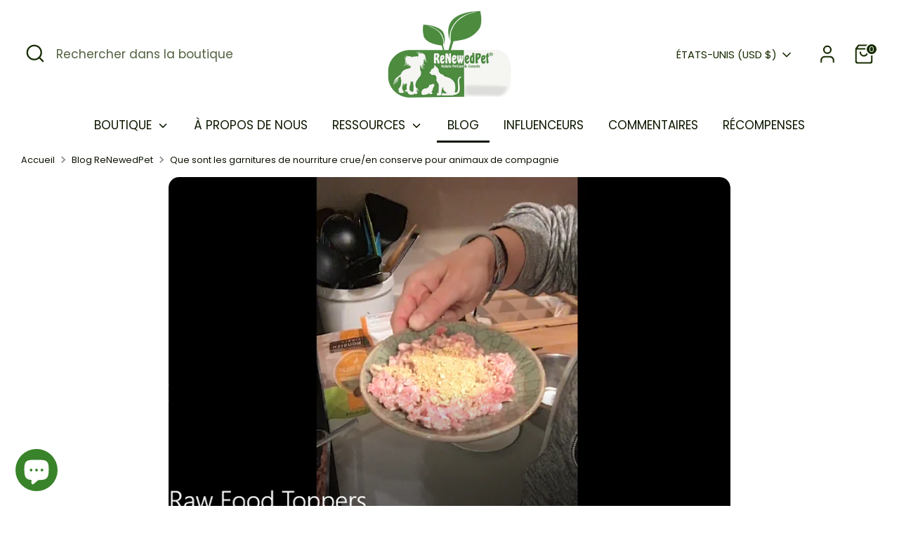

--- FILE ---
content_type: text/html; charset=UTF-8
request_url: https://www.stilyoapps.com/reconvert/reconvert_script_tags.php?shop=nudienaturals.myshopify.com&store_client_id=N2NjOWFhZDgyNTQzYjVkNjBhNmRiOTAyM2Y1ZjFkZGQuOTVkMTMwMDY3ZDZmMTRhZjVhZGE0Zjk0NDM0NmFiY2Q%3D
body_size: -11
content:
{"result":"success","security_token":"$2y$10$uTn5glev5ui75U392JSW7ei1wEShxHtfOqC9sXprcgoSVUcwfeGkS"}

--- FILE ---
content_type: text/css;charset=utf-8
request_url: https://use.typekit.net/vvx8eqa.css
body_size: 378
content:
/*
 * The Typekit service used to deliver this font or fonts for use on websites
 * is provided by Adobe and is subject to these Terms of Use
 * http://www.adobe.com/products/eulas/tou_typekit. For font license
 * information, see the list below.
 *
 * hobeaux:
 *   - http://typekit.com/eulas/00000000000000007735b207
 *
 * © 2009-2025 Adobe Systems Incorporated. All Rights Reserved.
 */
/*{"last_published":"2024-09-19 23:12:53 UTC"}*/

@import url("https://p.typekit.net/p.css?s=1&k=vvx8eqa&ht=tk&f=29001&a=7504406&app=typekit&e=css");

@font-face {
font-family:"hobeaux";
src:url("https://use.typekit.net/af/a9f33a/00000000000000007735b207/30/l?primer=7cdcb44be4a7db8877ffa5c0007b8dd865b3bbc383831fe2ea177f62257a9191&fvd=n4&v=3") format("woff2"),url("https://use.typekit.net/af/a9f33a/00000000000000007735b207/30/d?primer=7cdcb44be4a7db8877ffa5c0007b8dd865b3bbc383831fe2ea177f62257a9191&fvd=n4&v=3") format("woff"),url("https://use.typekit.net/af/a9f33a/00000000000000007735b207/30/a?primer=7cdcb44be4a7db8877ffa5c0007b8dd865b3bbc383831fe2ea177f62257a9191&fvd=n4&v=3") format("opentype");
font-display:auto;font-style:normal;font-weight:400;font-stretch:normal;
}

.tk-hobeaux { font-family: "hobeaux",sans-serif; }


--- FILE ---
content_type: application/x-javascript
request_url: https://cdn-spurit.com/shopify-apps/popup-upsell-2/store/e1da76bf287d0bbcfbd4c4c32875877c.js?1733730667
body_size: 498
content:
if(typeof Spurit === 'undefined') var Spurit = {};
if(typeof Spurit.PopupUpsell2 === 'undefined') Spurit.PopupUpsell2 = {};
Spurit.PopupUpsell2.settings = {"offers":[{"id":3501,"shop_id":3340,"type":"ANNOUNCEMENT","is_enabled":false,"apply_to":"STORE","pages":["PRODUCT"],"display_type":"VISIT","show_bar":true,"delay":5,"discount":{"type":"percentage","value":10},"announcement_actions":{"link":{"href":"","label":"Get discount","is_enabled":false},"button":{"href":"","label":"Shop now","is_enabled":false}},"popup_texts":{"info_bar":{},"invite_mode":{"title":"25% off!","description":"use code: LOVE4PAWS"},"success_mode":{"title":"","description":""}},"design_front":{"invite_mode":{"email_placeholder":"","submit_button":"","cancel_button":""},"success_mode":{"submit_button":""}}},{"id":4637,"shop_id":3340,"type":"ANNOUNCEMENT","is_enabled":false,"apply_to":"STORE","pages":["PRODUCT"],"display_type":"VISIT","show_bar":true,"delay":2,"discount":{"type":"percentage","value":10},"announcement_actions":{"link":{"href":"","label":"Get discount","is_enabled":false},"button":{"href":"","label":"Shop now","is_enabled":false}},"popup_texts":{"info_bar":{},"invite_mode":{"title":"Cyber Monday Sale!! 35% off all ReNewedPet Brand Products!","description":"CODE: cyber35"},"success_mode":{"title":"","description":""}},"design_front":{"invite_mode":{"email_placeholder":"","submit_button":"","cancel_button":""},"success_mode":{"submit_button":""}}},{"id":4947,"shop_id":3340,"type":"EXIT_INTENT","is_enabled":true,"apply_to":"STORE","pages":["PRODUCT"],"display_type":"LEAVING","show_bar":true,"delay":5,"discount":{"type":"percentage","value":15},"announcement_actions":{"link":{"href":"","label":"Get discount","is_enabled":false},"button":{"href":"","label":"Shop now","is_enabled":false}},"popup_texts":{"info_bar":{"title":"Your [discount] discount applied to all products"},"invite_mode":{"title":"Wait! You forgot your discount","description":"Get a [discount] discount on all products in the store"},"success_mode":{"title":"Congratulations!","description":"Your discount applied"}},"design_front":{"invite_mode":{"email_placeholder":"","submit_button":"GET DISCOUNT","cancel_button":"No, thanks"},"success_mode":{"submit_button":"CONTINUE SHOPPING"}}},{"id":6458,"shop_id":3340,"type":"ANNOUNCEMENT","is_enabled":false,"apply_to":"STORE","pages":["PRODUCT"],"display_type":"VISIT","show_bar":true,"delay":2,"discount":{"type":"percentage","value":20},"announcement_actions":{"link":{"href":"","label":"Get discount","is_enabled":false},"button":{"href":"www.renewedpet.com","label":"Shop now","is_enabled":true}},"popup_texts":{"info_bar":{},"invite_mode":{"title":"4TH OF JULY CELEBRATION!","description":"Save 20% on RenewedPet Brand Items"},"success_mode":{"title":"","description":""}},"design_front":{"invite_mode":{"email_placeholder":"","submit_button":"","cancel_button":""},"success_mode":{"submit_button":""}}},{"id":6502,"shop_id":3340,"type":"ANNOUNCEMENT","is_enabled":false,"apply_to":"STORE","pages":["PRODUCT"],"display_type":"VISIT","show_bar":true,"delay":2,"discount":{"type":"percentage","value":20},"announcement_actions":{"link":{"href":"","label":"Get discount","is_enabled":false},"button":{"href":"www.renewedpet.com","label":"Shop now","is_enabled":true}},"popup_texts":{"info_bar":{},"invite_mode":{"title":"WORLD CAT DAY SALE!!","description":"Save 20% on RenewedPet Brand Items & Merch!"},"success_mode":{"title":"","description":""}},"design_front":{"invite_mode":{"email_placeholder":"","submit_button":"","cancel_button":""},"success_mode":{"submit_button":""}}},{"id":6551,"shop_id":3340,"type":"ANNOUNCEMENT","is_enabled":false,"apply_to":"STORE","pages":["PRODUCT"],"display_type":"VISIT","show_bar":true,"delay":2,"discount":{"type":"percentage","value":20},"announcement_actions":{"link":{"href":"","label":"Get discount","is_enabled":false},"button":{"href":"https:\/\/renewedpet.com\/collections\/merch","label":"Shop now","is_enabled":true}},"popup_texts":{"info_bar":{},"invite_mode":{"title":"Happy Meow-Lo-Ween!","description":"Save 20% on our Sphynx Meow-Lo-Ween Merch!"},"success_mode":{"title":"","description":""}},"design_front":{"invite_mode":{"email_placeholder":"","submit_button":"","cancel_button":""},"success_mode":{"submit_button":""}}},{"id":6568,"shop_id":3340,"type":"EMAIL","is_enabled":false,"apply_to":"STORE","pages":["PRODUCT"],"display_type":"VISIT","show_bar":true,"delay":5,"discount":{"type":"percentage","value":25},"announcement_actions":{"link":{"href":"","label":"Get discount","is_enabled":false},"button":{"href":"","label":"Shop now","is_enabled":false}},"popup_texts":{"info_bar":{"title":"Your [discount] discount applied to all products"},"invite_mode":{"title":"You get a [discount] discount!","description":"Enter your email to claim your discount"},"success_mode":{"title":"Congratulations!","description":"Your discount applied"}},"design_front":{"invite_mode":{"email_placeholder":"Your email","submit_button":"SUBSCRIBE","cancel_button":"No, thanks"},"success_mode":{"submit_button":"CONTINUE SHOPPING"}}}],"settings":{"shop_id":3340,"shown_on_tablet_and_mobile":true,"offer_display":"EVERY_TIME","selectors":{"ajax_button_checkout":{"position":"before","selector":".cart-summary__button"}},"created_at":"2022-01-06T14:55:53.000000Z","updated_at":"2024-12-09T07:51:07.000000Z"}};
Spurit.PopupUpsell2.settings_loaded = true;
if(typeof(Spurit.PopupUpsell2.on_settings_load) === 'function'){
    Spurit.PopupUpsell2.on_settings_load();
}